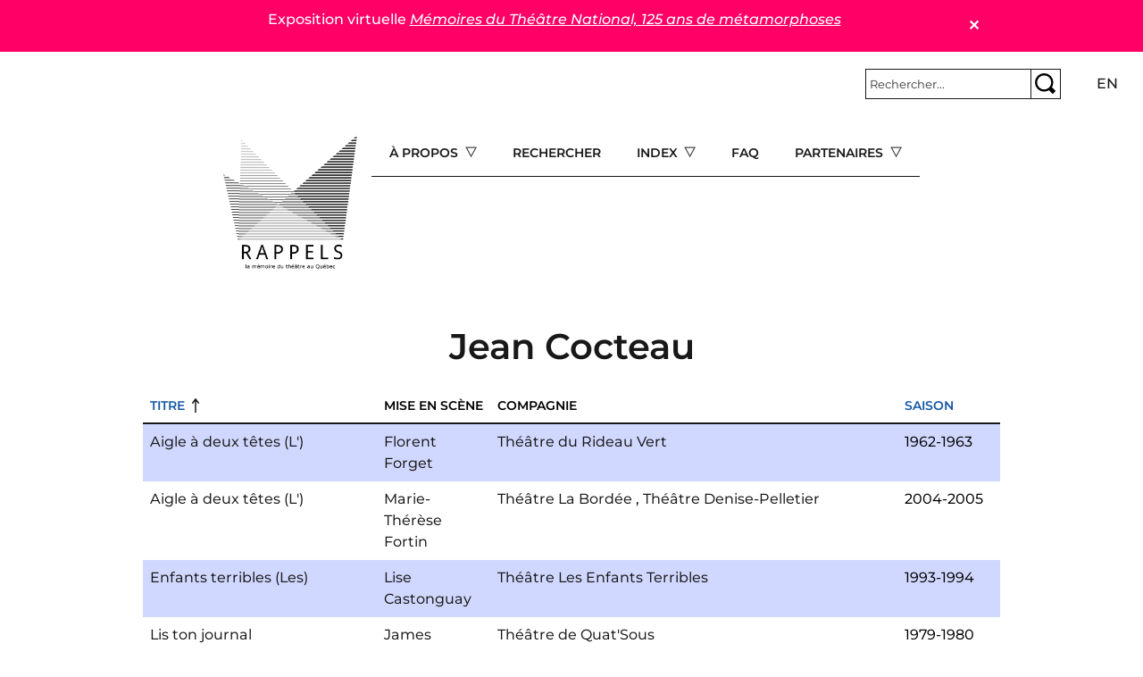

--- FILE ---
content_type: text/html; charset=UTF-8
request_url: https://rappels.ca/fr/auteure/jean-cocteau
body_size: 10801
content:
<!DOCTYPE html>
<html lang="fr" dir="ltr" prefix="og: https://ogp.me/ns#">
  <head>
    <meta charset="utf-8" />
<script>var _paq = _paq || [];(function(){var u=(("https:" == document.location.protocol) ? "https://matomo.koumbit.net/" : "http://matomo.koumbit.net/");_paq.push(["setSiteId", "190"]);_paq.push(["setTrackerUrl", u+"matomo.php"]);_paq.push(["setDoNotTrack", 1]);_paq.push(["disableCookies"]);if (!window.matomo_search_results_active) {_paq.push(["trackPageView"]);}_paq.push(["setIgnoreClasses", ["no-tracking","colorbox"]]);_paq.push(["enableLinkTracking"]);var d=document,g=d.createElement("script"),s=d.getElementsByTagName("script")[0];g.type="text/javascript";g.defer=true;g.async=true;g.src=u+"matomo.js";s.parentNode.insertBefore(g,s);})();</script>
<link rel="canonical" href="https://rappels.ca/fr/auteure/jean-cocteau" />
<meta name="Generator" content="Drupal 11 (https://www.drupal.org)" />
<meta name="MobileOptimized" content="width" />
<meta name="HandheldFriendly" content="true" />
<meta name="viewport" content="width=device-width, initial-scale=1, shrink-to-fit=no" />
<meta http-equiv="x-ua-compatible" content="ie=edge" />
<link rel="icon" href="/sites/rappels.ca/themes/custom/rappels_bootstrap/assets/favicons/favicon.ico" type="image/vnd.microsoft.icon" />
<link rel="alternate" hreflang="fr" href="https://rappels.ca/fr/auteure/jean-cocteau" />

    <title>Jean Cocteau | Rappels</title>
    <link rel="stylesheet" media="all" href="/sites/rappels.ca/files/css/css_xXkMcyyZxTA7_UBL9w45DtToen3jSTKc_KIoPMuWg0E.css?delta=0&amp;language=fr&amp;theme=rappels_bootstrap&amp;include=[base64]" />
<link rel="stylesheet" media="all" href="/sites/rappels.ca/files/css/css_HO5c3zFsrVq6aPsOY0xE-FCDB378I0u3ElGT927gQVU.css?delta=1&amp;language=fr&amp;theme=rappels_bootstrap&amp;include=[base64]" />

    
  </head>
  <body class="layout-no-sidebars has-featured-top page-taxonomy-term-1485 page-vocabulary-auteur page-view-taxonomy-term path-taxonomy">
    <a href="#main-content" class="visually-hidden-focusable">
      Aller au contenu principal
    </a>
    
      <div class="dialog-off-canvas-main-canvas" data-off-canvas-main-canvas>
    
<div id="page-wrapper">
  <div id="page">
    <header id="header" class="header" role="banner" aria-label="Entête du site">
                        <nav class="navbar container-fluid bg-transparent" id="navbar-top">
                        
                <section class="row region region-top-header">
    <div id="block-rappels-bootstrap-alertmessage" class="block block-alert-message">
  
    
      <div class="content">
      
        <article id="alert-message-1" class="alert-message alert-message--view-mode--full" role="alert" style="padding:10px; border: 1px solid black; margin-bottom: 1rem;">
    <button class="alert-message-close" type="button" data-message-id="1" style="float: right;" aria-label="Close">&#x2715;</button>
        
            <div class="clearfix text-formatted field field--name-message field--type-text-long field--label-hidden field__item"><p>Exposition virtuelle <a href="https://theatrenational125ans.ca/s/expo/page/accueil"><em>Mémoires du Théâtre National, 125 ans de métamorphoses</em></a></p>
</div>
        </article>

  
    </div>
  </div>

  </section>

                              <div class="form-inline navbar-form ms-auto">
                    <section class="row region region-top-header-form">
    <div id="block-rappels-bootstrap-barrederecherche" class="col block-content-basic block block-block-content block-block-contente2c9f2b4-828d-4855-ae44-e41d3b91a145">
  
    
      <div class="content">
      
            <div class="clearfix text-formatted field field--name-body field--type-text-with-summary field--label-hidden field__item"><form class="simple-search-form" action="/recherche" method="get">
<div class="simple-search-wrapper input-group input-group-sm">
<input type="text" id="simple-search-input" class="form-control" aria-label="Rechercher" aria-describedby="button-submitsearch" name="cle" placeholder="Rechercher..." required>
    <button type="submit" title="Rechercher" class="btn btn-outline-secondary" id="button-submitsearch"><img src="/sites/rappels.ca/themes/custom/rappels_bootstrap/assets/glass.svg"></button>
  </div>
</form>
</div>
      
    </div>
  </div>
<div class="language-switcher-language-url col block block-language block-language-blocklanguage-interface" id="block-rappels-bootstrap-selecteurdelangue" role="navigation">
  
    
      <div class="content">
      

  <nav class="links nav links-inline"><span hreflang="fr" data-drupal-link-system-path="taxonomy/term/1485" class="fr nav-link is-active" aria-current="page"><a href="/fr/auteure/jean-cocteau" class="language-link is-active" hreflang="fr" data-drupal-link-system-path="taxonomy/term/1485" aria-current="page">fr</a></span><span hreflang="en" data-drupal-link-system-path="taxonomy/term/1485" class="en nav-link"><a href="/en/auteure/jean-cocteau" class="language-link" hreflang="en" data-drupal-link-system-path="taxonomy/term/1485">en</a></span></nav>

    </div>
  </div>

  </section>

                </div>
                                  </nav>
                          <nav class="navbar navbar-light bg-transparent navbar-expand-lg" id="navbar-main">
                            <section class="d-flex justify-content-center region region-header">
          <a href="/fr" title="Accueil" rel="home" class="navbar-brand">
              <img src="/sites/rappels.ca/themes/custom/rappels_bootstrap/logo.png" alt="Accueil" class="img-fluid d-inline-block align-top" />
            
    </a>
    <div id="block-rappels-bootstrap-navigationprincipale" class="d-none d-lg-block block block-tb-megamenu block-tb-megamenu-menu-blockmain">
  
    
      <div class="content">
      <div  class="tb-megamenu tb-megamenu-main" role="navigation" aria-label="Menu principal (offcanvas)">
      <button aria-label="Open main menu" data-target=".nav-collapse" data-toggle="collapse" class="btn btn-navbar tb-megamenu-button" type="button">
      <i class="fa fa-reorder"></i>
    </button>
    <div class="nav-collapse  always-show">
    <ul  class="tb-megamenu-nav nav level-0 items-5" role="list" >
            <li  class="tb-megamenu-item level-1 mega dropdown" data-id="menu_link_content:77e486ba-23f0-4d96-9b58-95dd6a56c01b" data-level="1" data-type="menu_item" data-class="" data-xicon="" data-caption="" data-alignsub="" data-group="0" data-hidewcol="0" data-hidesub="0" data-label="" aria-level="1" >
      <span class="dropdown-toggle tb-megamenu-no-link" aria-label="Open main submenu" aria-expanded="false" tabindex="0">
          À propos
          </span>
  <div  class="tb-megamenu-submenu dropdown-menu mega-dropdown-menu nav-child" data-class="" data-width="" role="list">
  <div class="mega-dropdown-inner">
          <div  class="tb-megamenu-row row-fluid">
      <div  class="tb-megamenu-column span12 mega-col-nav" data-class="" data-width="12" data-hidewcol="0" id="tb-megamenu-column-1">
  <div class="tb-megamenu-column-inner mega-inner clearfix">
               <ul  class="tb-megamenu-subnav mega-nav level-1 items-7" role="list">
        <li  class="tb-megamenu-item level-2 mega" data-id="menu_link_content:4688221f-e142-46e7-9688-efce8d7975f5" data-level="2" data-type="menu_item" data-class="" data-xicon="" data-caption="" data-alignsub="" data-group="0" data-hidewcol="0" data-hidesub="0" data-label="" aria-level="2" >
      <a href="/fr/documenter-productions-th%C3%A9%C3%A2trales" >
          Documenter les productions théâtrales
          </a>
  
</li>

        <li  class="tb-megamenu-item level-2 mega" data-id="menu_link_content:58b6033b-4a2f-4298-80e7-3f850e4c7714" data-level="2" data-type="menu_item" data-class="" data-xicon="" data-caption="" data-alignsub="" data-group="0" data-hidewcol="0" data-hidesub="0" data-label="" aria-level="2" >
      <a href="/fr/conditions-dutilisation" >
          Conditions d&#039;utilisation
          </a>
  
</li>

        <li  class="tb-megamenu-item level-2 mega" data-id="menu_link_content:c3b05dfc-12b1-4a16-be51-c4db4a1ef1e9" data-level="2" data-type="menu_item" data-class="" data-xicon="" data-caption="" data-alignsub="" data-group="0" data-hidewcol="0" data-hidesub="0" data-label="" aria-level="2" >
      <a href="/fr/politique-confidentialit%C3%A9" >
           Politique de confidentialité
          </a>
  
</li>

        <li  class="tb-megamenu-item level-2 mega" data-id="menu_link_content:d0d31d09-3bcb-4faa-bd29-535770066c92" data-level="2" data-type="menu_item" data-class="" data-xicon="" data-caption="" data-alignsub="" data-group="0" data-hidewcol="0" data-hidesub="0" data-label="" aria-level="2" >
      <a href="/fr/%C3%A9quipe" >
          Équipe
          </a>
  
</li>

        <li  class="tb-megamenu-item level-2 mega" data-id="menu_link_content:3522e28a-a8da-4fdb-a80e-094cbd51427d" data-level="2" data-type="menu_item" data-class="" data-xicon="" data-caption="" data-alignsub="" data-group="0" data-hidewcol="0" data-hidesub="0" data-label="" aria-level="2" >
      <a href="/fr/contact" >
          Contact
          </a>
  
</li>

        <li  class="tb-megamenu-item level-2 mega" data-id="menu_link_content:3522e28a-a8da-4fdb-a80e-094cbd51427d" data-level="2" data-type="menu_item" data-class="" data-xicon="" data-caption="" data-alignsub="" data-group="0" data-hidewcol="0" data-hidesub="0" data-label="" aria-level="2" >
      <a href="/fr/contact" >
          Contact
          </a>
  
</li>

        <li  class="tb-megamenu-item level-2 mega" data-id="menu_link_content:3522e28a-a8da-4fdb-a80e-094cbd51427d" data-level="2" data-type="menu_item" data-class="" data-xicon="" data-caption="" data-alignsub="" data-group="0" data-hidewcol="0" data-hidesub="0" data-label="" aria-level="2" >
      <a href="/fr/contact" >
          Contact
          </a>
  
</li>

  </ul>

      </div>
</div>

  </div>

      </div>
</div>

</li>

        <li  class="tb-megamenu-item level-1 mega" data-id="menu_link_content:8d2eda73-1d8e-46e1-b5a2-fb8c5279f3f1" data-level="1" data-type="menu_item" data-class="" data-xicon="" data-caption="" data-alignsub="" data-group="0" data-hidewcol="0" data-hidesub="0" data-label="" aria-level="1" >
      <a href="/fr/recherche" >
          Rechercher
          </a>
  
</li>

            <li  class="tb-megamenu-item level-1 mega mega-align-center dropdown" data-id="menu_link_content:48a4e917-88e6-4db1-9f30-d04d8743f043" data-level="1" data-type="menu_item" data-class="" data-xicon="" data-caption="" data-alignsub="center" data-group="0" data-hidewcol="0" data-hidesub="0" data-label="" aria-level="1" >
      <span class="dropdown-toggle tb-megamenu-no-link" aria-label="Open main submenu" aria-expanded="false" tabindex="0">
          Index
          </span>
  <div  class="tb-megamenu-submenu dropdown-menu mega-dropdown-menu nav-child" data-class="" data-width="900" style="width: 900px;" role="list">
  <div class="mega-dropdown-inner">
          <div  class="tb-megamenu-row row-fluid">
      <div  class="tb-megamenu-column span3 mega-col-nav" data-class="" data-width="3" data-hidewcol="0" id="tb-megamenu-column-2">
  <div class="tb-megamenu-column-inner mega-inner clearfix">
               <ul  class="tb-megamenu-subnav mega-nav level-1 items-1" role="list">
        <li  class="tb-megamenu-item level-2 mega" data-id="menu_link_content:41e7ced9-91e3-4a4b-a562-4fddcbdf59b8" data-level="2" data-type="menu_item" data-class="" data-xicon="" data-caption="" data-alignsub="" data-group="0" data-hidewcol="0" data-hidesub="0" data-label="" aria-level="2" >
      <a href="/fr/oeuvres" >
          Œuvres
          </a>
  
</li>

  </ul>

      </div>
</div>

      <div  class="tb-megamenu-column span3 mega-col-nav" data-class="" data-width="3" data-hidewcol="" id="tb-megamenu-column-3">
  <div class="tb-megamenu-column-inner mega-inner clearfix">
               <ul  class="tb-megamenu-subnav mega-nav level-1 items-1" role="list">
            <li  class="tb-megamenu-item level-2 mega mega-group" data-id="menu_link_content:4ecbf182-58ec-4b23-8b66-615eb3aeaeee" data-level="2" data-type="menu_item" data-class="" data-xicon="" data-caption="" data-alignsub="" data-group="1" data-hidewcol="0" data-hidesub="0" data-label="" aria-level="2" >
      <span class="mega-group-title tb-megamenu-no-link" aria-label="Open group menu" aria-expanded="false" tabindex="0">
          Compagnie
          </span>
  <div  class="tb-megamenu-submenu mega-group-ct nav-child" data-class="" data-width="" role="list">
  <div class="mega-dropdown-inner">
          <div  class="tb-megamenu-row row-fluid">
      <div  class="tb-megamenu-column span12 mega-col-nav" data-class="" data-width="12" data-hidewcol="0" id="tb-megamenu-column-4">
  <div class="tb-megamenu-column-inner mega-inner clearfix">
               <ul  class="tb-megamenu-subnav mega-nav level-2 items-4" role="list">
        <li  class="tb-megamenu-item level-3 mega" data-id="menu_link_content:44a506a8-7c85-49f7-8fa0-bdda7af0c346" data-level="3" data-type="menu_item" data-class="" data-xicon="" data-caption="" data-alignsub="" data-group="0" data-hidewcol="0" data-hidesub="0" data-label="" aria-level="3" >
      <a href="/fr/production" >
          Production
          </a>
  
</li>

        <li  class="tb-megamenu-item level-3 mega" data-id="menu_link_content:44a506a8-7c85-49f7-8fa0-bdda7af0c346" data-level="3" data-type="menu_item" data-class="" data-xicon="" data-caption="" data-alignsub="" data-group="0" data-hidewcol="0" data-hidesub="0" data-label="" aria-level="3" >
      <a href="/fr/production" >
          Production
          </a>
  
</li>

        <li  class="tb-megamenu-item level-3 mega" data-id="menu_link_content:54e80895-d025-4778-a315-e47c079d3acc" data-level="3" data-type="menu_item" data-class="" data-xicon="" data-caption="" data-alignsub="" data-group="0" data-hidewcol="0" data-hidesub="0" data-label="" aria-level="3" >
      <a href="/fr/coproduction" >
          Coproduction
          </a>
  
</li>

        <li  class="tb-megamenu-item level-3 mega" data-id="menu_link_content:4e82ef5a-242c-499e-a5c1-eef515ffce56" data-level="3" data-type="menu_item" data-class="" data-xicon="" data-caption="" data-alignsub="" data-group="0" data-hidewcol="0" data-hidesub="0" data-label="" aria-level="3" >
      <a href="/fr/autre-production" >
          Autre
          </a>
  
</li>

  </ul>

      </div>
</div>

  </div>

      </div>
</div>

</li>

  </ul>

      </div>
</div>

      <div  class="tb-megamenu-column span3 mega-col-nav" data-class="" data-width="3" data-hidewcol="" id="tb-megamenu-column-5">
  <div class="tb-megamenu-column-inner mega-inner clearfix">
               <ul  class="tb-megamenu-subnav mega-nav level-1 items-1" role="list">
            <li  class="tb-megamenu-item level-2 mega mega-group" data-id="menu_link_content:fab73742-b847-471a-9738-e402c201d556" data-level="2" data-type="menu_item" data-class="" data-xicon="" data-caption="" data-alignsub="" data-group="1" data-hidewcol="0" data-hidesub="0" data-label="" aria-level="2" >
      <span class="mega-group-title tb-megamenu-no-link" aria-label="Open group menu" aria-expanded="false" tabindex="0">
          Dramaturgie
          </span>
  <div  class="tb-megamenu-submenu mega-group-ct nav-child" data-class="" data-width="" role="list">
  <div class="mega-dropdown-inner">
          <div  class="tb-megamenu-row row-fluid">
      <div  class="tb-megamenu-column span12 mega-col-nav" data-class="" data-width="12" data-hidewcol="0" id="tb-megamenu-column-6">
  <div class="tb-megamenu-column-inner mega-inner clearfix">
               <ul  class="tb-megamenu-subnav mega-nav level-2 items-4" role="list">
        <li  class="tb-megamenu-item level-3 mega" data-id="menu_link_content:8cb707b7-5940-4431-893b-b43baf057886" data-level="3" data-type="menu_item" data-class="" data-xicon="" data-caption="" data-alignsub="" data-group="0" data-hidewcol="0" data-hidesub="0" data-label="" aria-level="3" >
      <a href="/fr/auteur-e-s" >
          Auteur·e·s
          </a>
  
</li>

        <li  class="tb-megamenu-item level-3 mega" data-id="menu_link_content:5d05c91b-74cc-4172-b74a-7818cf6be707" data-level="3" data-type="menu_item" data-class="" data-xicon="" data-caption="" data-alignsub="" data-group="0" data-hidewcol="0" data-hidesub="0" data-label="" aria-level="3" >
      <a href="/fr/soutien-dramaturgique" >
          Soutien dramaturgique
          </a>
  
</li>

        <li  class="tb-megamenu-item level-3 mega" data-id="menu_link_content:76a755d5-56f8-4289-b402-1e2b2531f14d" data-level="3" data-type="menu_item" data-class="" data-xicon="" data-caption="" data-alignsub="" data-group="0" data-hidewcol="0" data-hidesub="0" data-label="" aria-level="3" >
      <a href="/fr/auteur-adaptation" >
          Adaptation
          </a>
  
</li>

        <li  class="tb-megamenu-item level-3 mega" data-id="menu_link_content:6bcc90e0-49f5-43b9-885f-008745f4ca55" data-level="3" data-type="menu_item" data-class="" data-xicon="" data-caption="" data-alignsub="" data-group="0" data-hidewcol="0" data-hidesub="0" data-label="" aria-level="3" >
      <a href="/fr/traduction" >
          Traduction
          </a>
  
</li>

  </ul>

      </div>
</div>

  </div>

      </div>
</div>

</li>

  </ul>

      </div>
</div>

      <div  class="tb-megamenu-column span3 mega-col-nav" data-class="" data-width="3" data-hidewcol="" id="tb-megamenu-column-7">
  <div class="tb-megamenu-column-inner mega-inner clearfix">
               <ul  class="tb-megamenu-subnav mega-nav level-1 items-1" role="list">
            <li  class="tb-megamenu-item level-2 mega mega-group" data-id="menu_link_content:bc2c5210-7833-4f9f-996a-9f78afce7ed1" data-level="2" data-type="menu_item" data-class="" data-xicon="" data-caption="" data-alignsub="" data-group="1" data-hidewcol="0" data-hidesub="0" data-label="" aria-level="2" >
      <span class="mega-group-title tb-megamenu-no-link" aria-label="Open group menu" aria-expanded="false" tabindex="0">
          Mise en scène
          </span>
  <div  class="tb-megamenu-submenu mega-group-ct nav-child" data-class="" data-width="" role="list">
  <div class="mega-dropdown-inner">
          <div  class="tb-megamenu-row row-fluid">
      <div  class="tb-megamenu-column span12 mega-col-nav" data-class="" data-width="12" data-hidewcol="0" id="tb-megamenu-column-8">
  <div class="tb-megamenu-column-inner mega-inner clearfix">
               <ul  class="tb-megamenu-subnav mega-nav level-2 items-4" role="list">
        <li  class="tb-megamenu-item level-3 mega" data-id="menu_link_content:961140e5-51dc-466a-99d4-7786ff134f3d" data-level="3" data-type="menu_item" data-class="" data-xicon="" data-caption="" data-alignsub="" data-group="0" data-hidewcol="0" data-hidesub="0" data-label="" aria-level="3" >
      <a href="/fr/mise-scene" >
          Mise en scène
          </a>
  
</li>

        <li  class="tb-megamenu-item level-3 mega" data-id="menu_link_content:2135b104-58ea-4403-a684-8f6522c8ccf5" data-level="3" data-type="menu_item" data-class="" data-xicon="" data-caption="" data-alignsub="" data-group="0" data-hidewcol="0" data-hidesub="0" data-label="" aria-level="3" >
      <a href="/fr/assistance-mise-en-scene" >
          Assistance à la mise en scène
          </a>
  
</li>

        <li  class="tb-megamenu-item level-3 mega" data-id="menu_link_content:ff10883b-e3d2-4d2b-bd62-2a7fdaa7bec5" data-level="3" data-type="menu_item" data-class="" data-xicon="" data-caption="" data-alignsub="" data-group="0" data-hidewcol="0" data-hidesub="0" data-label="" aria-level="3" >
      <a href="/fr/ideation" >
          Idéation et conception
          </a>
  
</li>

        <li  class="tb-megamenu-item level-3 mega" data-id="menu_link_content:dd212d88-900f-4d7f-9c53-72c1455249a0" data-level="3" data-type="menu_item" data-class="" data-xicon="" data-caption="" data-alignsub="" data-group="0" data-hidewcol="0" data-hidesub="0" data-label="" aria-level="3" >
      <a href="/fr/regie" >
          Régie
          </a>
  
</li>

  </ul>

      </div>
</div>

  </div>

      </div>
</div>

</li>

  </ul>

      </div>
</div>

  </div>

          <div  class="tb-megamenu-row row-fluid">
      <div  class="tb-megamenu-column span3 mega-col-nav" data-class="" data-width="3" data-hidewcol="" id="tb-megamenu-column-9">
  <div class="tb-megamenu-column-inner mega-inner clearfix">
               <ul  class="tb-megamenu-subnav mega-nav level-1 items-1" role="list">
        <li  class="tb-megamenu-item level-2 mega" data-id="menu_link_content:36790530-a443-4fd1-ae36-1e77bb086498" data-level="2" data-type="menu_item" data-class="" data-xicon="" data-caption="" data-alignsub="" data-group="0" data-hidewcol="0" data-hidesub="0" data-label="" aria-level="2" >
      <a href="/fr/interpretes" >
           Interprétation
          </a>
  
</li>

  </ul>

      </div>
</div>

      <div  class="tb-megamenu-column span9 mega-col-nav" data-class="" data-width="9" data-hidewcol="" id="tb-megamenu-column-10">
  <div class="tb-megamenu-column-inner mega-inner clearfix">
               <ul  class="tb-megamenu-subnav mega-nav level-1 items-1" role="list">
            <li  class="tb-megamenu-item level-2 mega mega-group" data-id="menu_link_content:e39c904a-f11f-4b43-a334-39546650128e" data-level="2" data-type="menu_item" data-class="" data-xicon="" data-caption="" data-alignsub="" data-group="1" data-hidewcol="0" data-hidesub="0" data-label="" aria-level="2" >
      <span class="mega-group-title tb-megamenu-no-link" aria-label="Open group menu" aria-expanded="false" tabindex="0">
          Autres fonctions
          </span>
  <div  class="tb-megamenu-submenu mega-group-ct nav-child" data-class="" data-width="" role="list">
  <div class="mega-dropdown-inner">
          <div  class="tb-megamenu-row row-fluid">
      <div  class="tb-megamenu-column span6 mega-col-nav" data-class="" data-width="6" data-hidewcol="0" id="tb-megamenu-column-11">
  <div class="tb-megamenu-column-inner mega-inner clearfix">
               <ul  class="tb-megamenu-subnav mega-nav level-2 items-12" role="list">
        <li  class="tb-megamenu-item level-3 mega" data-id="menu_link_content:6c524c5d-1f17-4291-ac15-18968974c78c" data-level="3" data-type="menu_item" data-class="" data-xicon="" data-caption="" data-alignsub="" data-group="0" data-hidewcol="0" data-hidesub="0" data-label="" aria-level="3" >
      <a href="/fr/accessoires" >
          Accessoires
          </a>
  
</li>

        <li  class="tb-megamenu-item level-3 mega" data-id="menu_link_content:28c7930a-005a-4551-bf52-af4f3c20a8d2" data-level="3" data-type="menu_item" data-class="" data-xicon="" data-caption="" data-alignsub="" data-group="0" data-hidewcol="0" data-hidesub="0" data-label="" aria-level="3" >
      <a href="/fr/choregraphie-mouvement" >
          Chorégraphie et mouvement
          </a>
  
</li>

        <li  class="tb-megamenu-item level-3 mega" data-id="menu_link_content:0ebb081f-9fd1-4b07-b134-e47c7c49aec7" data-level="3" data-type="menu_item" data-class="" data-xicon="" data-caption="" data-alignsub="" data-group="0" data-hidewcol="0" data-hidesub="0" data-label="" aria-level="3" >
      <a href="/fr/coiffures-perruques" >
          Coiffures et perruques
          </a>
  
</li>

        <li  class="tb-megamenu-item level-3 mega" data-id="menu_link_content:0ebb081f-9fd1-4b07-b134-e47c7c49aec7" data-level="3" data-type="menu_item" data-class="" data-xicon="" data-caption="" data-alignsub="" data-group="0" data-hidewcol="0" data-hidesub="0" data-label="" aria-level="3" >
      <a href="/fr/coiffures-perruques" >
          Coiffures et perruques
          </a>
  
</li>

        <li  class="tb-megamenu-item level-3 mega" data-id="menu_link_content:0ebb081f-9fd1-4b07-b134-e47c7c49aec7" data-level="3" data-type="menu_item" data-class="" data-xicon="" data-caption="" data-alignsub="" data-group="0" data-hidewcol="0" data-hidesub="0" data-label="" aria-level="3" >
      <a href="/fr/coiffures-perruques" >
          Coiffures et perruques
          </a>
  
</li>

        <li  class="tb-megamenu-item level-3 mega" data-id="menu_link_content:0ebb081f-9fd1-4b07-b134-e47c7c49aec7" data-level="3" data-type="menu_item" data-class="" data-xicon="" data-caption="" data-alignsub="" data-group="0" data-hidewcol="0" data-hidesub="0" data-label="" aria-level="3" >
      <a href="/fr/coiffures-perruques" >
          Coiffures et perruques
          </a>
  
</li>

        <li  class="tb-megamenu-item level-3 mega" data-id="menu_link_content:0ebb081f-9fd1-4b07-b134-e47c7c49aec7" data-level="3" data-type="menu_item" data-class="" data-xicon="" data-caption="" data-alignsub="" data-group="0" data-hidewcol="0" data-hidesub="0" data-label="" aria-level="3" >
      <a href="/fr/coiffures-perruques" >
          Coiffures et perruques
          </a>
  
</li>

        <li  class="tb-megamenu-item level-3 mega" data-id="menu_link_content:0ebb081f-9fd1-4b07-b134-e47c7c49aec7" data-level="3" data-type="menu_item" data-class="" data-xicon="" data-caption="" data-alignsub="" data-group="0" data-hidewcol="0" data-hidesub="0" data-label="" aria-level="3" >
      <a href="/fr/coiffures-perruques" >
          Coiffures et perruques
          </a>
  
</li>

        <li  class="tb-megamenu-item level-3 mega" data-id="menu_link_content:0ebb081f-9fd1-4b07-b134-e47c7c49aec7" data-level="3" data-type="menu_item" data-class="" data-xicon="" data-caption="" data-alignsub="" data-group="0" data-hidewcol="0" data-hidesub="0" data-label="" aria-level="3" >
      <a href="/fr/coiffures-perruques" >
          Coiffures et perruques
          </a>
  
</li>

        <li  class="tb-megamenu-item level-3 mega" data-id="menu_link_content:aa9d7b27-6f19-45f7-9478-debf74f77521" data-level="3" data-type="menu_item" data-class="" data-xicon="" data-caption="" data-alignsub="" data-group="0" data-hidewcol="0" data-hidesub="0" data-label="" aria-level="3" >
      <a href="/fr/combat" >
          Combat
          </a>
  
</li>

        <li  class="tb-megamenu-item level-3 mega" data-id="menu_link_content:deb14f8a-7565-4a29-87be-bf822833b5fb" data-level="3" data-type="menu_item" data-class="" data-xicon="" data-caption="" data-alignsub="" data-group="0" data-hidewcol="0" data-hidesub="0" data-label="" aria-level="3" >
      <a href="/fr/costumes" >
          Costumes
          </a>
  
</li>

        <li  class="tb-megamenu-item level-3 mega" data-id="menu_link_content:f303033b-b3b5-4efb-b0ba-ec89d633f8f2" data-level="3" data-type="menu_item" data-class="" data-xicon="" data-caption="" data-alignsub="" data-group="0" data-hidewcol="0" data-hidesub="0" data-label="" aria-level="3" >
      <a href="/fr/eclairages" >
          Éclairages
          </a>
  
</li>

  </ul>

      </div>
</div>

      <div  class="tb-megamenu-column span6 mega-col-nav" data-class="" data-width="6" data-hidewcol="" id="tb-megamenu-column-12">
  <div class="tb-megamenu-column-inner mega-inner clearfix">
               <ul  class="tb-megamenu-subnav mega-nav level-2 items-8" role="list">
        <li  class="tb-megamenu-item level-3 mega" data-id="menu_link_content:f1b91507-e0bb-4f9d-8791-95ef1eb02587" data-level="3" data-type="menu_item" data-class="" data-xicon="" data-caption="" data-alignsub="" data-group="0" data-hidewcol="0" data-hidesub="0" data-label="" aria-level="3" >
      <a href="/fr/environnement-sonore" >
          Environnement sonore
          </a>
  
</li>

        <li  class="tb-megamenu-item level-3 mega" data-id="menu_link_content:362fd863-d102-4f2c-a4f3-a33b9a0d0b3a" data-level="3" data-type="menu_item" data-class="" data-xicon="" data-caption="" data-alignsub="" data-group="0" data-hidewcol="0" data-hidesub="0" data-label="" aria-level="3" >
      <a href="/fr/maquillage" >
          Maquillage
          </a>
  
</li>

        <li  class="tb-megamenu-item level-3 mega" data-id="menu_link_content:0308c9bd-de7f-4435-b733-ba0e02d4ecf2" data-level="3" data-type="menu_item" data-class="" data-xicon="" data-caption="" data-alignsub="" data-group="0" data-hidewcol="0" data-hidesub="0" data-label="" aria-level="3" >
      <a href="/fr/marionnettes" >
          Marionnettes
          </a>
  
</li>

        <li  class="tb-megamenu-item level-3 mega" data-id="menu_link_content:03100d66-6e40-4140-b65e-495ed80a2f56" data-level="3" data-type="menu_item" data-class="" data-xicon="" data-caption="" data-alignsub="" data-group="0" data-hidewcol="0" data-hidesub="0" data-label="" aria-level="3" >
      <a href="/fr/medias-numeriques" >
          Médias numériques
          </a>
  
</li>

        <li  class="tb-megamenu-item level-3 mega" data-id="menu_link_content:5adf4081-48af-4f63-aa68-e01386fc41d4" data-level="3" data-type="menu_item" data-class="" data-xicon="" data-caption="" data-alignsub="" data-group="0" data-hidewcol="0" data-hidesub="0" data-label="" aria-level="3" >
      <a href="/fr/musicien-sur-scene" >
          Musicien·ne·s sur scène
          </a>
  
</li>

        <li  class="tb-megamenu-item level-3 mega" data-id="menu_link_content:28815ca3-d7ce-4c97-957f-cb0bca6e9d2a" data-level="3" data-type="menu_item" data-class="" data-xicon="" data-caption="" data-alignsub="" data-group="0" data-hidewcol="0" data-hidesub="0" data-label="" aria-level="3" >
      <a href="/fr/musique" >
          Musique
          </a>
  
</li>

        <li  class="tb-megamenu-item level-3 mega" data-id="menu_link_content:dd78cdf5-5e38-4c16-a00d-a1952c1775c6" data-level="3" data-type="menu_item" data-class="" data-xicon="" data-caption="" data-alignsub="" data-group="0" data-hidewcol="0" data-hidesub="0" data-label="" aria-level="3" >
      <a href="/fr/scenographie" >
          Scénographie
          </a>
  
</li>

        <li  class="tb-megamenu-item level-3 mega" data-id="menu_link_content:4e83e310-78df-496d-886e-1c71540f9c45" data-level="3" data-type="menu_item" data-class="" data-xicon="" data-caption="" data-alignsub="" data-group="0" data-hidewcol="0" data-hidesub="0" data-label="" aria-level="3" >
      <a href="/fr/video" >
          Vidéo et projection
          </a>
  
</li>

  </ul>

      </div>
</div>

  </div>

      </div>
</div>

</li>

  </ul>

      </div>
</div>

  </div>

      </div>
</div>

</li>

        <li  class="tb-megamenu-item level-1 mega" data-id="menu_link_content:88cf6189-8cd9-48a4-91ee-3cf89bf000da" data-level="1" data-type="menu_item" data-class="" data-xicon="" data-caption="" data-alignsub="" data-group="0" data-hidewcol="0" data-hidesub="0" data-label="" aria-level="1" >
      <a href="/fr/faq" >
          FAQ
          </a>
  
</li>

            <li  class="tb-megamenu-item level-1 mega dropdown" data-id="menu_link_content:5fe25593-aaf7-40ed-afcf-0e0fab2bb746" data-level="1" data-type="menu_item" data-class="" data-xicon="" data-caption="" data-alignsub="" data-group="0" data-hidewcol="0" data-hidesub="0" data-label="" aria-level="1" >
      <span class="dropdown-toggle tb-megamenu-no-link" aria-label="Open main submenu" aria-expanded="false" tabindex="0">
          Partenaires
          </span>
  <div  class="tb-megamenu-submenu dropdown-menu mega-dropdown-menu nav-child" data-class="" data-width="" role="list">
  <div class="mega-dropdown-inner">
          <div  class="tb-megamenu-row row-fluid">
      <div  class="tb-megamenu-column span12 mega-col-nav" data-class="" data-width="12" data-hidewcol="0" id="tb-megamenu-column-13">
  <div class="tb-megamenu-column-inner mega-inner clearfix">
               <ul  class="tb-megamenu-subnav mega-nav level-1 items-2" role="list">
        <li  class="tb-megamenu-item level-2 mega" data-id="menu_link_content:695fd3cf-5a3f-445f-b8a2-de8ac7cff5b4" data-level="2" data-type="menu_item" data-class="" data-xicon="" data-caption="" data-alignsub="" data-group="0" data-hidewcol="0" data-hidesub="0" data-label="" aria-level="2" >
      <a href="/fr/liens-dint%C3%A9r%C3%AAt" >
          Liens d&#039;intérêt
          </a>
  
</li>

        <li  class="tb-megamenu-item level-2 mega" data-id="menu_link_content:20fb8d6a-1eff-4d68-88b7-7f7edfbab295" data-level="2" data-type="menu_item" data-class="" data-xicon="" data-caption="" data-alignsub="" data-group="0" data-hidewcol="0" data-hidesub="0" data-label="" aria-level="2" >
      <a href="/fr/remerciements" >
          Remerciements
          </a>
  
</li>

  </ul>

      </div>
</div>

  </div>

      </div>
</div>

</li>

  </ul>

      </div>
  </div>

    </div>
  </div>

  </section>

                              <button class="navbar-toggler collapsed" type="button" data-bs-toggle="offcanvas" data-bs-target="#CollapsingNavbar" aria-controls="CollapsingNavbar" aria-expanded="false" aria-label="Toggle navigation"><span class="navbar-toggler-icon"></span></button>
                <div class="offcanvas offcanvas-end" id="CollapsingNavbar">
                                      <div class="offcanvas-header">
                      <button type="button" class="btn-close text-reset" data-bs-dismiss="offcanvas" aria-label="Close"></button>
                    </div>
                    <div class="offcanvas-body">
                                      <nav role="navigation" aria-labelledby="block-rappels-bootstrap-main-menu-menu" id="block-rappels-bootstrap-main-menu" class="d-lg-none block block-menu navigation menu--main">
            
  <h2 class="visually-hidden" id="block-rappels-bootstrap-main-menu-menu">Menu principal (offcanvas)</h2>
  

        
              <ul class="clearfix nav navbar-nav" data-component-id="bootstrap_barrio:menu_main">
                    <li class="nav-item menu-item--expanded dropdown">
                          <span class="nav-link dropdown-toggle nav-link-" data-bs-toggle="dropdown" aria-expanded="false" aria-haspopup="true">À propos</span>
                        <ul class="dropdown-menu">
                    <li class="dropdown-item">
                          <a href="/fr/documenter-productions-th%C3%A9%C3%A2trales" class="nav-link--fr-documenter-productions-thc3a9c3a2trales" data-drupal-link-system-path="node/2215">Documenter les productions théâtrales</a>
              </li>
                <li class="dropdown-item">
                          <a href="/fr/conditions-dutilisation" title="" class="nav-link--fr-conditions-dutilisation" data-drupal-link-system-path="node/5128">Conditions d&#039;utilisation</a>
              </li>
                <li class="dropdown-item">
                          <a href="/fr/politique-confidentialit%C3%A9" title="" class="nav-link--fr-politique-confidentialitc3a9" data-drupal-link-system-path="node/7506"> Politique de confidentialité</a>
              </li>
                <li class="dropdown-item">
                          <a href="/fr/%C3%A9quipe" title="" class="nav-link--fr-c3a9quipe" data-drupal-link-system-path="node/2217">Équipe</a>
              </li>
                <li class="dropdown-item">
                          <a href="/fr/contact" title="" class="nav-link--fr-contact" data-drupal-link-system-path="node/2762">Contact</a>
              </li>
        </ul>
  
              </li>
                <li class="nav-item">
                          <a href="/fr/recherche" title="" class="nav-link nav-link--fr-recherche" data-drupal-link-system-path="recherche">Rechercher</a>
              </li>
                <li class="nav-item menu-item--expanded dropdown">
                          <span class="nav-link dropdown-toggle nav-link-" data-bs-toggle="dropdown" aria-expanded="false" aria-haspopup="true">Index</span>
                        <ul class="dropdown-menu">
                    <li class="dropdown-item">
                          <a href="/fr/oeuvres" class="nav-link--fr-oeuvres" data-drupal-link-system-path="oeuvres/az/A">Œuvres</a>
              </li>
                <li class="dropdown-item menu-item--expanded dropdown">
                          <span class="dropdown-toggle nav-link-" data-bs-toggle="dropdown" aria-expanded="false" aria-haspopup="true">Compagnie</span>
                        <ul class="dropdown-menu">
                    <li class="dropdown-item">
                          <a href="/fr/production" class="nav-link--fr-production" data-drupal-link-system-path="production">Production</a>
              </li>
                <li class="dropdown-item">
                          <a href="/fr/coproduction" class="nav-link--fr-coproduction" data-drupal-link-system-path="coproduction">Coproduction</a>
              </li>
                <li class="dropdown-item">
                          <a href="/fr/autre-production" class="nav-link--fr-autre-production" data-drupal-link-system-path="autre-production">Autre</a>
              </li>
        </ul>
  
              </li>
                <li class="dropdown-item menu-item--expanded dropdown">
                          <span class="dropdown-toggle nav-link-" data-bs-toggle="dropdown" aria-expanded="false" aria-haspopup="true">Dramaturgie</span>
                        <ul class="dropdown-menu">
                    <li class="dropdown-item">
                          <a href="/fr/auteur-e-s" class="nav-link--fr-auteur-e-s" data-drupal-link-system-path="auteur-e-s">Auteur·e·s</a>
              </li>
                <li class="dropdown-item">
                          <a href="/fr/soutien-dramaturgique" class="nav-link--fr-soutien-dramaturgique" data-drupal-link-system-path="soutien-dramaturgique">Soutien dramaturgique</a>
              </li>
                <li class="dropdown-item">
                          <a href="/fr/auteur-adaptation" class="nav-link--fr-auteur-adaptation" data-drupal-link-system-path="auteur-adaptation">Adaptation</a>
              </li>
                <li class="dropdown-item">
                          <a href="/fr/traduction" class="nav-link--fr-traduction" data-drupal-link-system-path="traduction">Traduction</a>
              </li>
        </ul>
  
              </li>
                <li class="dropdown-item menu-item--expanded dropdown">
                          <span class="dropdown-toggle nav-link-" data-bs-toggle="dropdown" aria-expanded="false" aria-haspopup="true">Mise en scène</span>
                        <ul class="dropdown-menu">
                    <li class="dropdown-item">
                          <a href="/fr/mise-scene" class="nav-link--fr-mise-scene" data-drupal-link-system-path="mise-scene">Mise en scène</a>
              </li>
                <li class="dropdown-item">
                          <a href="/fr/assistance-mise-en-scene" class="nav-link--fr-assistance-mise-en-scene" data-drupal-link-system-path="assistance-mise-en-scene">Assistance à la mise en scène</a>
              </li>
                <li class="dropdown-item">
                          <a href="/fr/ideation" class="nav-link--fr-ideation" data-drupal-link-system-path="ideation">Idéation et conception</a>
              </li>
                <li class="dropdown-item">
                          <a href="/fr/regie" class="nav-link--fr-regie" data-drupal-link-system-path="regie">Régie</a>
              </li>
        </ul>
  
              </li>
                <li class="dropdown-item">
                          <a href="/fr/interpretes" class="nav-link--fr-interpretes" data-drupal-link-system-path="interpretes"> Interprétation</a>
              </li>
                <li class="dropdown-item menu-item--expanded dropdown">
                          <span class="dropdown-toggle nav-link-" data-bs-toggle="dropdown" aria-expanded="false" aria-haspopup="true">Autres fonctions</span>
                        <ul class="dropdown-menu">
                    <li class="dropdown-item">
                          <a href="/fr/accessoires" class="nav-link--fr-accessoires" data-drupal-link-system-path="accessoires">Accessoires</a>
              </li>
                <li class="dropdown-item">
                          <a href="/fr/choregraphie-mouvement" class="nav-link--fr-choregraphie-mouvement" data-drupal-link-system-path="choregraphie-mouvement">Chorégraphie et mouvement</a>
              </li>
                <li class="dropdown-item">
                          <a href="/fr/coiffures-perruques" class="nav-link--fr-coiffures-perruques" data-drupal-link-system-path="coiffures-perruques">Coiffures et perruques</a>
              </li>
                <li class="dropdown-item">
                          <a href="/fr/combat" class="nav-link--fr-combat" data-drupal-link-system-path="node/3799">Combat</a>
              </li>
                <li class="dropdown-item">
                          <a href="/fr/costumes" class="nav-link--fr-costumes" data-drupal-link-system-path="costumes">Costumes</a>
              </li>
                <li class="dropdown-item">
                          <a href="/fr/eclairages" class="nav-link--fr-eclairages" data-drupal-link-system-path="eclairages">Éclairages</a>
              </li>
                <li class="dropdown-item">
                          <a href="/fr/environnement-sonore" class="nav-link--fr-environnement-sonore" data-drupal-link-system-path="environnement-sonore">Environnement sonore</a>
              </li>
                <li class="dropdown-item">
                          <a href="/fr/maquillage" class="nav-link--fr-maquillage" data-drupal-link-system-path="maquillage">Maquillage</a>
              </li>
                <li class="dropdown-item">
                          <a href="/fr/marionnettes" class="nav-link--fr-marionnettes" data-drupal-link-system-path="marionnettes">Marionnettes</a>
              </li>
                <li class="dropdown-item">
                          <a href="/fr/medias-numeriques" class="nav-link--fr-medias-numeriques" data-drupal-link-system-path="medias-numeriques">Médias numériques</a>
              </li>
                <li class="dropdown-item">
                          <a href="/fr/musicien-sur-scene" class="nav-link--fr-musicien-sur-scene" data-drupal-link-system-path="musicien-sur-scene">Musicien·ne·s sur scène</a>
              </li>
                <li class="dropdown-item">
                          <a href="/fr/musique" class="nav-link--fr-musique" data-drupal-link-system-path="musique">Musique</a>
              </li>
                <li class="dropdown-item">
                          <a href="/fr/scenographie" class="nav-link--fr-scenographie" data-drupal-link-system-path="scenographie">Scénographie</a>
              </li>
                <li class="dropdown-item">
                          <a href="/fr/video" class="nav-link--fr-video" data-drupal-link-system-path="video">Vidéo et projection</a>
              </li>
        </ul>
  
              </li>
        </ul>
  
              </li>
                <li class="nav-item">
                          <a href="/fr/faq" class="nav-link nav-link--fr-faq" data-drupal-link-system-path="node/2218">FAQ</a>
              </li>
                <li class="nav-item menu-item--expanded dropdown">
                          <span class="nav-link dropdown-toggle nav-link-" data-bs-toggle="dropdown" aria-expanded="false" aria-haspopup="true">Partenaires</span>
                        <ul class="dropdown-menu">
                    <li class="dropdown-item">
                          <a href="/fr/liens-dint%C3%A9r%C3%AAt" class="nav-link--fr-liens-dintc3a9rc3aat" data-drupal-link-system-path="node/2219">Liens d&#039;intérêt</a>
              </li>
                <li class="dropdown-item">
                          <a href="/fr/remerciements" class="nav-link--fr-remerciements" data-drupal-link-system-path="node/2221">Remerciements</a>
              </li>
        </ul>
  
              </li>
        </ul>
  



  </nav>


                                                        </div>
                                  </div>
                                                  </nav>
                  </header>
                      <div class="featured-top">
          <aside class="featured-top__inner section container clearfix" role="complementary">
              <section class="row region region-featured-top">
    <div data-drupal-messages-fallback class="hidden"></div>

  </section>

          </aside>
        </div>
              <div id="main-wrapper" class="layout-main-wrapper clearfix">
              <div id="main" class="container">
            <div id="block-rappels-bootstrap-page-title" class="block block-core block-page-title-block">
  
    
      <div class="content">
      
  <h1 class="title">Jean Cocteau</h1>


    </div>
  </div>


          <div class="row row-offcanvas row-offcanvas-left clearfix">
              <main class="main-content col order-last" id="content" role="main">
                <section class="section">
                  <a href="#main-content" id="main-content" tabindex="-1"></a>
                    <section class="region region-content">
    <div id="block-rappels-bootstrap-content" class="block block-system block-system-main-block">
  
    
      <div class="content">
      <div class="views-element-container"><div class="view view-taxonomy-term view-id-taxonomy_term view-display-id-page_1 js-view-dom-id-848f72529ead8bce9dd20a7e7085d390496439cda5d1f942f851227d12411eb0">
  
    
      
      <div class="view-content row">
      <div class="table-responsive col">
<table class="table views-table views-view-table cols-5">
        <thead class=''>
      <tr>
                                                  <th class="views-align-left views-field views-field-field-sorting is-active views-align-left" id="view-field-sorting-table-column" aria-sort="ascending" scope="col"><a href="?order=field_sorting&amp;sort=desc" title="trier par Titre">Titre<span class="tablesort tablesort--desc">
  <span class="visually-hidden">
    Trier par ordre décroissant
      </span>
</span>
</a></th>
                                                  <th class="views-align-left views-field views-field-field-auteur views-align-left" id="view-field-auteur-table-column" scope="col">Auteur.e</th>
                                                  <th class="views-align-left views-field views-field-field-mise-en-sc-ne views-align-left" id="view-field-mise-en-sc-ne-table-column" scope="col">Mise en scène</th>
                                                  <th class="views-align-left views-field views-field-field-production views-align-left" id="view-field-production-table-column" scope="col">Compagnie</th>
                                                  <th class="views-align-left views-field views-field-field-saison-premiere views-align-left" id="view-field-saison-premiere-table-column" scope="col"><a href="?order=field_saison_premiere&amp;sort=asc" title="trier par Saison">Saison</a></th>
              </tr>
    </thead>
    <tbody>
          <tr>
                                                                                        <td headers="view-field-sorting-table-column" class="views-field views-field-field-sorting is-active views-align-left"><a href="/fr/laigle-deux-t%C3%AAtes">Aigle à deux têtes (L&#039;)</a>          </td>
                                                                                        <td headers="view-field-auteur-table-column" class="views-field views-field-field-auteur views-align-left"><a href="/fr/auteure/jean-cocteau">Jean Cocteau</a>          </td>
                                                                                        <td headers="view-field-mise-en-sc-ne-table-column" class="views-field views-field-field-mise-en-sc-ne views-align-left">  <div class="paragraph paragraph--type--mise-en-sc-ne paragraph--view-mode--token">
          
      <div class="field field--name-field-nom-mise-en-sc-ne- field--type-entity-reference field--label-hidden field__items">
              <div class="field__item"><a href="/fr/mise-en-sc%C3%A8ne/florent-forget" hreflang="fr">Florent Forget</a></div>
          </div>
  
      </div>
          </td>
                                                                                                                                            <td headers="view-field-production-table-column" class="views-field views-field-field-production views-align-left views-field-field-co-production views-field-field-autre-production-">  <div class="paragraph paragraph--type--production paragraph--view-mode--token">
          
      <div class="field field--name-field-nom-production field--type-entity-reference field--label-hidden field__items">
              <div class="field__item"><a href="/fr/production/th%C3%A9%C3%A2tre-du-rideau-vert" hreflang="fr">Théâtre du Rideau Vert</a></div>
          </div>
  
      </div>
          </td>
                                                                                        <td headers="view-field-saison-premiere-table-column" class="views-field views-field-field-saison-premiere views-align-left">1962-1963          </td>
              </tr>
          <tr>
                                                                                        <td headers="view-field-sorting-table-column" class="views-field views-field-field-sorting is-active views-align-left"><a href="/fr/laigle-deux-t%C3%AAtes-0">Aigle à deux têtes (L&#039;)</a>          </td>
                                                                                        <td headers="view-field-auteur-table-column" class="views-field views-field-field-auteur views-align-left"><a href="/fr/auteure/jean-cocteau">Jean Cocteau</a>          </td>
                                                                                        <td headers="view-field-mise-en-sc-ne-table-column" class="views-field views-field-field-mise-en-sc-ne views-align-left">  <div class="paragraph paragraph--type--mise-en-sc-ne paragraph--view-mode--token">
          
      <div class="field field--name-field-nom-mise-en-sc-ne- field--type-entity-reference field--label-hidden field__items">
              <div class="field__item"><a href="/fr/mise-en-sc%C3%A8ne/marie-th%C3%A9r%C3%A8se-fortin" hreflang="fr">Marie-Thérèse Fortin</a></div>
          </div>
  
      </div>
          </td>
                                                                                                                                            <td headers="view-field-production-table-column" class="views-field views-field-field-production views-align-left views-field-field-co-production views-field-field-autre-production-">  <div class="paragraph paragraph--type--production paragraph--view-mode--token">
          
      <div class="field field--name-field-nom-production field--type-entity-reference field--label-hidden field__items">
              <div class="field__item"><a href="/fr/production/th%C3%A9%C3%A2tre-la-bord%C3%A9e" hreflang="fr">Théâtre La Bordée</a></div>
          </div>
  
      </div>
,   <div class="paragraph paragraph--type--co-production paragraph--view-mode--token">
          
      <div class="field field--name-field-nom-coprod field--type-entity-reference field--label-hidden field__items">
              <div class="field__item"><a href="/fr/coproduction/th%C3%A9%C3%A2tre-denise-pelletier" hreflang="fr">Théâtre Denise-Pelletier</a></div>
          </div>
  
      </div>
          </td>
                                                                                        <td headers="view-field-saison-premiere-table-column" class="views-field views-field-field-saison-premiere views-align-left">2004-2005          </td>
              </tr>
          <tr>
                                                                                        <td headers="view-field-sorting-table-column" class="views-field views-field-field-sorting is-active views-align-left"><a href="/fr/enfants-terribles">Enfants terribles (Les)</a>          </td>
                                                                                        <td headers="view-field-auteur-table-column" class="views-field views-field-field-auteur views-align-left">          </td>
                                                                                        <td headers="view-field-mise-en-sc-ne-table-column" class="views-field views-field-field-mise-en-sc-ne views-align-left">  <div class="paragraph paragraph--type--mise-en-sc-ne paragraph--view-mode--token">
          
      <div class="field field--name-field-nom-mise-en-sc-ne- field--type-entity-reference field--label-hidden field__items">
              <div class="field__item"><a href="/fr/mise-en-sc%C3%A8ne/lise-castonguay" hreflang="fr">Lise Castonguay</a></div>
          </div>
  
      </div>
          </td>
                                                                                                                                            <td headers="view-field-production-table-column" class="views-field views-field-field-production views-align-left views-field-field-co-production views-field-field-autre-production-">  <div class="paragraph paragraph--type--production paragraph--view-mode--token">
          
      <div class="field field--name-field-nom-production field--type-entity-reference field--label-hidden field__items">
              <div class="field__item"><a href="/fr/production/th%C3%A9%C3%A2tre-les-enfants-terribles" hreflang="fr">Théâtre Les Enfants Terribles</a></div>
          </div>
  
      </div>
          </td>
                                                                                        <td headers="view-field-saison-premiere-table-column" class="views-field views-field-field-saison-premiere views-align-left">1993-1994          </td>
              </tr>
          <tr>
                                                                                        <td headers="view-field-sorting-table-column" class="views-field views-field-field-sorting is-active views-align-left"><a href="/fr/lis-ton-journal">Lis ton journal</a>          </td>
                                                                                        <td headers="view-field-auteur-table-column" class="views-field views-field-field-auteur views-align-left"><a href="/fr/auteure/jean-cocteau">Jean Cocteau</a>          </td>
                                                                                        <td headers="view-field-mise-en-sc-ne-table-column" class="views-field views-field-field-mise-en-sc-ne views-align-left">  <div class="paragraph paragraph--type--mise-en-sc-ne paragraph--view-mode--token">
          
      <div class="field field--name-field-nom-mise-en-sc-ne- field--type-entity-reference field--label-hidden field__items">
              <div class="field__item"><a href="/fr/mise-en-sc%C3%A8ne/james-dormeyer" hreflang="fr">James Dormeyer</a></div>
          </div>
  
      </div>
          </td>
                                                                                                                                            <td headers="view-field-production-table-column" class="views-field views-field-field-production views-align-left views-field-field-co-production views-field-field-autre-production-">  <div class="paragraph paragraph--type--production paragraph--view-mode--token">
          
      <div class="field field--name-field-nom-production field--type-entity-reference field--label-hidden field__items">
              <div class="field__item"><a href="/fr/production/th%C3%A9%C3%A2tre-de-quatsous" hreflang="fr">Théâtre de Quat&#039;Sous</a></div>
          </div>
  
      </div>
          </td>
                                                                                        <td headers="view-field-saison-premiere-table-column" class="views-field views-field-field-saison-premiere views-align-left">1979-1980          </td>
              </tr>
          <tr>
                                                                                        <td headers="view-field-sorting-table-column" class="views-field views-field-field-sorting is-active views-align-left"><a href="/fr/machine-%C3%A9crire">Machine à écrire (La)</a>          </td>
                                                                                        <td headers="view-field-auteur-table-column" class="views-field views-field-field-auteur views-align-left"><a href="/fr/auteure/jean-cocteau">Jean Cocteau</a>          </td>
                                                                                        <td headers="view-field-mise-en-sc-ne-table-column" class="views-field views-field-field-mise-en-sc-ne views-align-left">  <div class="paragraph paragraph--type--mise-en-sc-ne paragraph--view-mode--token">
          
      <div class="field field--name-field-nom-mise-en-sc-ne- field--type-entity-reference field--label-hidden field__items">
              <div class="field__item"><a href="/fr/mise-en-sc%C3%A8ne/andr%C3%A9-valmy" hreflang="fr">André Valmy</a></div>
          </div>
  
      </div>
          </td>
                                                                                                                                            <td headers="view-field-production-table-column" class="views-field views-field-field-production views-align-left views-field-field-co-production views-field-field-autre-production-">  <div class="paragraph paragraph--type--production paragraph--view-mode--token">
          
      <div class="field field--name-field-nom-production field--type-entity-reference field--label-hidden field__items">
              <div class="field__item"><a href="/fr/production/th%C3%A9%C3%A2tre-du-rideau-vert" hreflang="fr">Théâtre du Rideau Vert</a></div>
          </div>
  
      </div>
          </td>
                                                                                        <td headers="view-field-saison-premiere-table-column" class="views-field views-field-field-saison-premiere views-align-left">1962-1963          </td>
              </tr>
          <tr>
                                                                                        <td headers="view-field-sorting-table-column" class="views-field views-field-field-sorting is-active views-align-left"><a href="/fr/menteur-1">Menteur (Le)</a>          </td>
                                                                                        <td headers="view-field-auteur-table-column" class="views-field views-field-field-auteur views-align-left"><a href="/fr/auteure/jean-cocteau">Jean Cocteau</a>          </td>
                                                                                        <td headers="view-field-mise-en-sc-ne-table-column" class="views-field views-field-field-mise-en-sc-ne views-align-left">  <div class="paragraph paragraph--type--mise-en-sc-ne paragraph--view-mode--token">
          
      <div class="field field--name-field-nom-mise-en-sc-ne- field--type-entity-reference field--label-hidden field__items">
              <div class="field__item"><a href="/fr/mise-en-sc%C3%A8ne/james-dormeyer" hreflang="fr">James Dormeyer</a></div>
          </div>
  
      </div>
          </td>
                                                                                                                                            <td headers="view-field-production-table-column" class="views-field views-field-field-production views-align-left views-field-field-co-production views-field-field-autre-production-">  <div class="paragraph paragraph--type--production paragraph--view-mode--token">
          
      <div class="field field--name-field-nom-production field--type-entity-reference field--label-hidden field__items">
              <div class="field__item"><a href="/fr/production/th%C3%A9%C3%A2tre-de-quatsous" hreflang="fr">Théâtre de Quat&#039;Sous</a></div>
          </div>
  
      </div>
          </td>
                                                                                        <td headers="view-field-saison-premiere-table-column" class="views-field views-field-field-saison-premiere views-align-left">1979-1980          </td>
              </tr>
          <tr>
                                                                                        <td headers="view-field-sorting-table-column" class="views-field views-field-field-sorting is-active views-align-left"><a href="/fr/noces-dantigone">Noces d&#039;Antigone (Les)</a>          </td>
                                                                                        <td headers="view-field-auteur-table-column" class="views-field views-field-field-auteur views-align-left">          </td>
                                                                                        <td headers="view-field-mise-en-sc-ne-table-column" class="views-field views-field-field-mise-en-sc-ne views-align-left">  <div class="paragraph paragraph--type--mise-en-sc-ne paragraph--view-mode--token">
          
      <div class="field field--name-field-nom-mise-en-sc-ne- field--type-entity-reference field--label-hidden field__items">
              <div class="field__item"><a href="/fr/mise-en-sc%C3%A8ne/gill-champagne" hreflang="fr">Gill Champagne</a></div>
          </div>
  
      </div>
          </td>
                                                                                                                                            <td headers="view-field-production-table-column" class="views-field views-field-field-production views-align-left views-field-field-co-production views-field-field-autre-production-">  <div class="paragraph paragraph--type--production paragraph--view-mode--token">
          
      <div class="field field--name-field-nom-production field--type-entity-reference field--label-hidden field__items">
              <div class="field__item"><a href="/fr/production/th%C3%A9%C3%A2tre-du-mana" hreflang="fr">Théâtre du Mana</a></div>
          </div>
  
      </div>
          </td>
                                                                                        <td headers="view-field-saison-premiere-table-column" class="views-field views-field-field-saison-premiere views-align-left">1994-1995          </td>
              </tr>
          <tr>
                                                                                        <td headers="view-field-sorting-table-column" class="views-field views-field-field-sorting is-active views-align-left"><a href="/fr/papamaman">Papa/maman</a>          </td>
                                                                                        <td headers="view-field-auteur-table-column" class="views-field views-field-field-auteur views-align-left"><a href="/fr/auteure/nicolas-jobin">Nicolas Jobin</a>          </td>
                                                                                        <td headers="view-field-mise-en-sc-ne-table-column" class="views-field views-field-field-mise-en-sc-ne views-align-left">  <div class="paragraph paragraph--type--mise-en-sc-ne paragraph--view-mode--token">
          
      <div class="field field--name-field-nom-mise-en-sc-ne- field--type-entity-reference field--label-hidden field__items">
              <div class="field__item"><a href="/fr/mise-en-sc%C3%A8ne/nicolas-jobin" hreflang="fr">Nicolas Jobin</a></div>
          </div>
  
      </div>
          </td>
                                                                                                                                            <td headers="view-field-production-table-column" class="views-field views-field-field-production views-align-left views-field-field-co-production views-field-field-autre-production-">  <div class="paragraph paragraph--type--production paragraph--view-mode--token">
          
      <div class="field field--name-field-nom-production field--type-entity-reference field--label-hidden field__items">
              <div class="field__item"><a href="/fr/production/tp%C3%A2tre" hreflang="fr">TP/Âtre</a></div>
          </div>
  
      </div>
          </td>
                                                                                        <td headers="view-field-saison-premiere-table-column" class="views-field views-field-field-saison-premiere views-align-left">2008-2009          </td>
              </tr>
          <tr>
                                                                                        <td headers="view-field-sorting-table-column" class="views-field views-field-field-sorting is-active views-align-left"><a href="/fr/parents-terribles">Parents terribles (Les)</a>          </td>
                                                                                        <td headers="view-field-auteur-table-column" class="views-field views-field-field-auteur views-align-left"><a href="/fr/auteure/jean-cocteau">Jean Cocteau</a>          </td>
                                                                                        <td headers="view-field-mise-en-sc-ne-table-column" class="views-field views-field-field-mise-en-sc-ne views-align-left">  <div class="paragraph paragraph--type--mise-en-sc-ne paragraph--view-mode--token">
          
      <div class="field field--name-field-nom-mise-en-sc-ne- field--type-entity-reference field--label-hidden field__items">
              <div class="field__item"><a href="/fr/mise-en-sc%C3%A8ne/philippe-soldevila" hreflang="fr">Philippe Soldevila</a></div>
          </div>
  
      </div>
          </td>
                                                                                                                                            <td headers="view-field-production-table-column" class="views-field views-field-field-production views-align-left views-field-field-co-production views-field-field-autre-production-">  <div class="paragraph paragraph--type--co-production paragraph--view-mode--token">
          
      <div class="field field--name-field-nom-coprod field--type-entity-reference field--label-hidden field__items">
              <div class="field__item"><a href="/fr/coproduction/th%C3%A9%C3%A2tre-du-trident-0" hreflang="fr">Théâtre du Trident</a></div>
          </div>
  
      </div>
,   <div class="paragraph paragraph--type--co-production paragraph--view-mode--token">
          
      <div class="field field--name-field-nom-coprod field--type-entity-reference field--label-hidden field__items">
              <div class="field__item"><a href="/fr/coproduction/centre-national-arts-cna-national-arts-centre-nac" hreflang="fr">Centre national des Arts (CNA) - National Arts Centre (NAC)</a></div>
          </div>
  
      </div>
          </td>
                                                                                        <td headers="view-field-saison-premiere-table-column" class="views-field views-field-field-saison-premiere views-align-left">1996-1997          </td>
              </tr>
          <tr>
                                                                                        <td headers="view-field-sorting-table-column" class="views-field views-field-field-sorting is-active views-align-left"><a href="/fr/parents-terribles-0">Parents terribles (Les)</a>          </td>
                                                                                        <td headers="view-field-auteur-table-column" class="views-field views-field-field-auteur views-align-left"><a href="/fr/auteure/jean-cocteau">Jean Cocteau</a>          </td>
                                                                                        <td headers="view-field-mise-en-sc-ne-table-column" class="views-field views-field-field-mise-en-sc-ne views-align-left">  <div class="paragraph paragraph--type--mise-en-sc-ne paragraph--view-mode--token">
          
      <div class="field field--name-field-nom-mise-en-sc-ne- field--type-entity-reference field--label-hidden field__items">
              <div class="field__item"><a href="/fr/mise-en-sc%C3%A8ne/pierre-dagenais" hreflang="fr">Pierre Dagenais</a></div>
          </div>
  
      </div>
          </td>
                                                                                                                                            <td headers="view-field-production-table-column" class="views-field views-field-field-production views-align-left views-field-field-co-production views-field-field-autre-production-">  <div class="paragraph paragraph--type--production paragraph--view-mode--token">
          
      <div class="field field--name-field-nom-production field--type-entity-reference field--label-hidden field__items">
              <div class="field__item"><a href="/fr/production/%C3%A9quipe-l" hreflang="fr">Équipe (L&#039;)</a></div>
          </div>
  
      </div>
          </td>
                                                                                        <td headers="view-field-saison-premiere-table-column" class="views-field views-field-field-saison-premiere views-align-left">1947-1948          </td>
              </tr>
          <tr>
                                                                                        <td headers="view-field-sorting-table-column" class="views-field views-field-field-sorting is-active views-align-left"><a href="/fr/passange-une-autre-cr%C3%A9ation-monde">PassAnge, une autre création du monde (Le) </a>          </td>
                                                                                        <td headers="view-field-auteur-table-column" class="views-field views-field-field-auteur views-align-left"><a href="/fr/auteure/bernard-bonnier">Bernard Bonnier</a>, <a href="/fr/auteure/gis%C3%A8le-ricard">Gisèle Ricard</a>, <a href="/fr/auteure/jean-cocteau">Jean Cocteau</a>, <a href="/fr/auteure/jacques-lessard">Jacques Lessard</a>          </td>
                                                                                        <td headers="view-field-mise-en-sc-ne-table-column" class="views-field views-field-field-mise-en-sc-ne views-align-left">  <div class="paragraph paragraph--type--mise-en-sc-ne paragraph--view-mode--token">
          
      <div class="field field--name-field-nom-mise-en-sc-ne- field--type-entity-reference field--label-hidden field__items">
              <div class="field__item"><a href="/fr/mise-en-sc%C3%A8ne/jacques-lessard" hreflang="fr">Jacques Lessard</a></div>
          </div>
  
      </div>
          </td>
                                                                                                                                            <td headers="view-field-production-table-column" class="views-field views-field-field-production views-align-left views-field-field-co-production views-field-field-autre-production-">  <div class="paragraph paragraph--type--co-production paragraph--view-mode--token">
          
      <div class="field field--name-field-nom-coprod field--type-entity-reference field--label-hidden field__items">
              <div class="field__item"><a href="/fr/coproduction/th%C3%A9%C3%A2tre-rep%C3%A8re" hreflang="fr">Théâtre Repère</a></div>
          </div>
  
      </div>
,   <div class="paragraph paragraph--type--co-production paragraph--view-mode--token">
          
      <div class="field field--name-field-nom-coprod field--type-entity-reference field--label-hidden field__items">
              <div class="field__item"><a href="/fr/coproduction/studio-amaryllis" hreflang="fr">Studio Amaryllis</a></div>
          </div>
  
      </div>
          </td>
                                                                                        <td headers="view-field-saison-premiere-table-column" class="views-field views-field-field-saison-premiere views-align-left">1982-1983          </td>
              </tr>
          <tr>
                                                                                        <td headers="view-field-sorting-table-column" class="views-field views-field-field-sorting is-active views-align-left"><a href="/fr/rencontre-avec-un-bel-indiff%C3%A9rent">Rencontre avec un bel indifférent</a>          </td>
                                                                                        <td headers="view-field-auteur-table-column" class="views-field views-field-field-auteur views-align-left"><a href="/fr/auteure/jean-cocteau">Jean Cocteau</a>          </td>
                                                                                        <td headers="view-field-mise-en-sc-ne-table-column" class="views-field views-field-field-mise-en-sc-ne views-align-left">  <div class="paragraph paragraph--type--mise-en-sc-ne paragraph--view-mode--token">
          
      <div class="field field--name-field-nom-mise-en-sc-ne- field--type-entity-reference field--label-hidden field__items">
              <div class="field__item"><a href="/fr/mise-en-sc%C3%A8ne/mario-borges" hreflang="fr">Mario Borges</a></div>
          </div>
  
      </div>
          </td>
                                                                                                                                            <td headers="view-field-production-table-column" class="views-field views-field-field-production views-align-left views-field-field-co-production views-field-field-autre-production-">  <div class="paragraph paragraph--type--production paragraph--view-mode--token">
          
      <div class="field field--name-field-nom-production field--type-entity-reference field--label-hidden field__items">
              <div class="field__item"><a href="/fr/production/th%C3%A9%C3%A2tre-fil-aiguille" hreflang="fr">Théâtre de Fil en aiguille</a></div>
          </div>
  
      </div>
          </td>
                                                                                        <td headers="view-field-saison-premiere-table-column" class="views-field views-field-field-saison-premiere views-align-left">2007-2008          </td>
              </tr>
          <tr>
                                                                                        <td headers="view-field-sorting-table-column" class="views-field views-field-field-sorting is-active views-align-left"><a href="/fr/voix-humaine">Voix humaine (La)</a>          </td>
                                                                                        <td headers="view-field-auteur-table-column" class="views-field views-field-field-auteur views-align-left"><a href="/fr/auteure/jean-cocteau">Jean Cocteau</a>          </td>
                                                                                        <td headers="view-field-mise-en-sc-ne-table-column" class="views-field views-field-field-mise-en-sc-ne views-align-left">  <div class="paragraph paragraph--type--mise-en-sc-ne paragraph--view-mode--token">
          
      <div class="field field--name-field-nom-mise-en-sc-ne- field--type-entity-reference field--label-hidden field__items">
              <div class="field__item"><a href="/fr/mise-en-sc%C3%A8ne/james-dormeyer" hreflang="fr">James Dormeyer</a></div>
          </div>
  
      </div>
          </td>
                                                                                                                                            <td headers="view-field-production-table-column" class="views-field views-field-field-production views-align-left views-field-field-co-production views-field-field-autre-production-">  <div class="paragraph paragraph--type--production paragraph--view-mode--token">
          
      <div class="field field--name-field-nom-production field--type-entity-reference field--label-hidden field__items">
              <div class="field__item"><a href="/fr/production/th%C3%A9%C3%A2tre-de-quatsous" hreflang="fr">Théâtre de Quat&#039;Sous</a></div>
          </div>
  
      </div>
          </td>
                                                                                        <td headers="view-field-saison-premiere-table-column" class="views-field views-field-field-saison-premiere views-align-left">1979-1980          </td>
              </tr>
          <tr>
                                                                                        <td headers="view-field-sorting-table-column" class="views-field views-field-field-sorting is-active views-align-left"><a href="/fr/voix-humaine-0">Voix humaine (La)</a>          </td>
                                                                                        <td headers="view-field-auteur-table-column" class="views-field views-field-field-auteur views-align-left"><a href="/fr/auteure/jean-cocteau">Jean Cocteau</a>          </td>
                                                                                        <td headers="view-field-mise-en-sc-ne-table-column" class="views-field views-field-field-mise-en-sc-ne views-align-left">  <div class="paragraph paragraph--type--mise-en-sc-ne paragraph--view-mode--token">
          
      <div class="field field--name-field-nom-mise-en-sc-ne- field--type-entity-reference field--label-hidden field__items">
              <div class="field__item"><a href="/fr/mise-en-sc%C3%A8ne/alice-ronfard" hreflang="fr">Alice Ronfard</a></div>
          </div>
  
      </div>
          </td>
                                                                                                                                            <td headers="view-field-production-table-column" class="views-field views-field-field-production views-align-left views-field-field-co-production views-field-field-autre-production-">  <div class="paragraph paragraph--type--production paragraph--view-mode--token">
          
      <div class="field field--name-field-nom-production field--type-entity-reference field--label-hidden field__items">
              <div class="field__item"><a href="/fr/production/espace-go" hreflang="fr">Espace Go</a></div>
          </div>
  
      </div>
          </td>
                                                                                        <td headers="view-field-saison-premiere-table-column" class="views-field views-field-field-saison-premiere views-align-left">1998-1999          </td>
              </tr>
      </tbody>
</table>
</div>

    </div>
  
      
          </div>
</div>

    </div>
  </div>

  </section>

                </section>
              </main>
                                  </div>
        </div>
          </div>
        <footer class="site-footer">
              <div class="container">
                            </div>
          </footer>
  </div>
</div>

  </div>

    
    <script type="application/json" data-drupal-selector="drupal-settings-json">{"path":{"baseUrl":"\/","pathPrefix":"fr\/","currentPath":"taxonomy\/term\/1485","currentPathIsAdmin":false,"isFront":false,"currentLanguage":"fr"},"pluralDelimiter":"\u0003","suppressDeprecationErrors":true,"ajaxPageState":{"libraries":"[base64]","theme":"rappels_bootstrap","theme_token":null},"ajaxTrustedUrl":[],"matomo":{"disableCookies":true,"trackMailto":true},"blazy":{"loadInvisible":false,"offset":100,"saveViewportOffsetDelay":50,"validateDelay":25,"container":"","loader":true,"unblazy":false,"visibleClass":false},"blazyIo":{"disconnect":false,"rootMargin":"0px","threshold":[0,0.25,0.5,0.75,1]},"splide":{"defaults":{"destroy":false,"type":"slide","mediaQuery":"max","rewind":false,"rewindByDrag":false,"speed":400,"rewindSpeed":0,"waitForTransition":false,"width":0,"height":0,"fixedWidth":0,"fixedHeight":0,"heightRatio":0,"autoWidth":false,"autoHeight":false,"perPage":1,"perMove":0,"clones":0,"cloneStatus":true,"start":0,"focus":0,"gap":0,"easing":"cubic-bezier(.42,.65,.27,.99)","arrows":true,"arrowPath":"","pagination":true,"paginationDirection":"ltr","paginationKeyboard":true,"omitEnd":false,"autoplay":false,"interval":5000,"pauseOnHover":true,"pauseOnFocus":true,"progress":false,"resetProgress":true,"keyboard":false,"drag":true,"snap":false,"noDrag":"","dragMinThreshold":10,"flickVelocityThreshold":0.6,"flickPower":600,"flickMaxPages":1,"direction":"ltr","cover":false,"slideFocus":false,"focusableNodes":"a, button, textarea, input, select, iframe","isNavigation":false,"trimSpace":true,"live":true,"updateOnMove":false,"autoScroll":false,"intersection":false,"video":false,"down":false,"randomize":false,"fullscreen":false,"wheel":false,"releaseWheel":false,"wheelMinThreshold":0,"wheelSleep":0,"zoom":false,"animation":""},"extras":{"destroy":false,"rewind":false,"speed":400,"width":0,"height":0,"fixedWidth":0,"fixedHeight":0,"heightRatio":0,"perPage":1,"perMove":0,"clones":0,"focus":0,"gap":0,"padding":"","easing":"cubic-bezier(.42,.65,.27,.99)","arrows":true,"pagination":true,"drag":true,"snap":false,"direction":"ltr","keyboard":true,"trimSpace":true},"resets":{"arrows":false,"autoplay":false,"drag":false,"pagination":false,"perPage":1,"perMove":1,"progress":false,"start":0,"type":"fade"}},"views":{"ajax_path":"\/fr\/views\/ajax","ajaxViews":{"views_dom_id:848f72529ead8bce9dd20a7e7085d390496439cda5d1f942f851227d12411eb0":{"view_name":"taxonomy_term","view_display_id":"page_1","view_args":"1485","view_path":"\/taxonomy\/term\/1485","view_base_path":"taxonomy\/term\/%","view_dom_id":"848f72529ead8bce9dd20a7e7085d390496439cda5d1f942f851227d12411eb0","pager_element":0}}},"TBMegaMenu":{"TBElementsCounter":{"column":13},"theme":"rappels_bootstrap"},"user":{"uid":0,"permissionsHash":"1e173a83751771e07327ffed09492f49e48f6beddc8d4703247a4aeffae9af9e"}}</script>
<script src="/sites/rappels.ca/files/js/js_C56CC8nKTqBxseJd62QWVSMGQ6TJ6BafMsVYXEeK650.js?scope=footer&amp;delta=0&amp;language=fr&amp;theme=rappels_bootstrap&amp;include=eJxNjtEOwjAIRX-orp-0UMdqze1oCm7Or3eZaHy5nENIuATuNlZWpcyxM00hgV57PNP5ClJFUXOH_M6aYJ8L8NUutSi7dZqdNk4tVDKpEj8jdGqNoWMSMbXDYoYkwkVtR1ly0IYysRdxOT87L7QGS0f3TJWXR7QbVx7-NmEtvGk8c6A7Pd_JpFvs"></script>
<script src="/core/assets/vendor/jquery/jquery.min.js?v=4.0.0-rc.1"></script>
<script src="/sites/rappels.ca/files/js/js_8JSVFJjJvYx7GpB92VPHBJ9Xa-jKJGx-D9eJrZLO0JI.js?scope=footer&amp;delta=2&amp;language=fr&amp;theme=rappels_bootstrap&amp;include=eJxNjtEOwjAIRX-orp-0UMdqze1oCm7Or3eZaHy5nENIuATuNlZWpcyxM00hgV57PNP5ClJFUXOH_M6aYJ8L8NUutSi7dZqdNk4tVDKpEj8jdGqNoWMSMbXDYoYkwkVtR1ly0IYysRdxOT87L7QGS0f3TJWXR7QbVx7-NmEtvGk8c6A7Pd_JpFvs"></script>

  </body>
</html>
